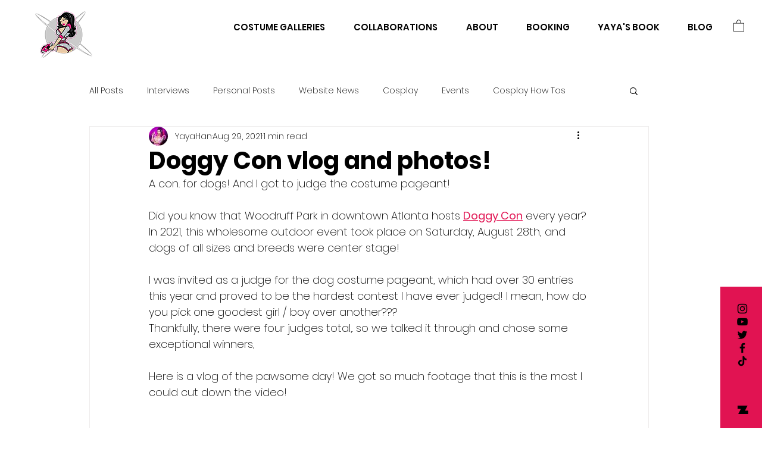

--- FILE ---
content_type: text/css; charset=utf-8
request_url: https://www.yayahan.com/_serverless/pro-gallery-css-v4-server/layoutCss?ver=2&id=74mj6-not-scoped&items=3496_1200_1600%7C3616_1543_2742%7C3712_1200_1600%7C3462_1200_1600%7C3335_1200_1600%7C3613_1200_1600%7C3413_1200_1600%7C3799_2133_1600%7C3571_1200_1600%7C3425_1200_1600%7C3611_1200_1600%7C3533_1200_1600&container=1403_740_1307_720&options=gallerySizeType:px%7CenableInfiniteScroll:true%7CtitlePlacement:SHOW_ON_HOVER%7CgridStyle:1%7CimageMargin:5%7CgalleryLayout:2%7CisVertical:true%7CnumberOfImagesPerRow:3%7CgallerySizePx:300%7CcubeRatio:1%7CcubeType:fill%7CgalleryThumbnailsAlignment:none
body_size: -128
content:
#pro-gallery-74mj6-not-scoped [data-hook="item-container"][data-idx="0"].gallery-item-container{opacity: 1 !important;display: block !important;transition: opacity .2s ease !important;top: 0px !important;left: 0px !important;right: auto !important;height: 243px !important;width: 243px !important;} #pro-gallery-74mj6-not-scoped [data-hook="item-container"][data-idx="0"] .gallery-item-common-info-outer{height: 100% !important;} #pro-gallery-74mj6-not-scoped [data-hook="item-container"][data-idx="0"] .gallery-item-common-info{height: 100% !important;width: 100% !important;} #pro-gallery-74mj6-not-scoped [data-hook="item-container"][data-idx="0"] .gallery-item-wrapper{width: 243px !important;height: 243px !important;margin: 0 !important;} #pro-gallery-74mj6-not-scoped [data-hook="item-container"][data-idx="0"] .gallery-item-content{width: 243px !important;height: 243px !important;margin: 0px 0px !important;opacity: 1 !important;} #pro-gallery-74mj6-not-scoped [data-hook="item-container"][data-idx="0"] .gallery-item-hover{width: 243px !important;height: 243px !important;opacity: 1 !important;} #pro-gallery-74mj6-not-scoped [data-hook="item-container"][data-idx="0"] .item-hover-flex-container{width: 243px !important;height: 243px !important;margin: 0px 0px !important;opacity: 1 !important;} #pro-gallery-74mj6-not-scoped [data-hook="item-container"][data-idx="0"] .gallery-item-wrapper img{width: 100% !important;height: 100% !important;opacity: 1 !important;} #pro-gallery-74mj6-not-scoped [data-hook="item-container"][data-idx="1"].gallery-item-container{opacity: 1 !important;display: block !important;transition: opacity .2s ease !important;top: 0px !important;left: 248px !important;right: auto !important;height: 243px !important;width: 244px !important;} #pro-gallery-74mj6-not-scoped [data-hook="item-container"][data-idx="1"] .gallery-item-common-info-outer{height: 100% !important;} #pro-gallery-74mj6-not-scoped [data-hook="item-container"][data-idx="1"] .gallery-item-common-info{height: 100% !important;width: 100% !important;} #pro-gallery-74mj6-not-scoped [data-hook="item-container"][data-idx="1"] .gallery-item-wrapper{width: 244px !important;height: 243px !important;margin: 0 !important;} #pro-gallery-74mj6-not-scoped [data-hook="item-container"][data-idx="1"] .gallery-item-content{width: 244px !important;height: 243px !important;margin: 0px 0px !important;opacity: 1 !important;} #pro-gallery-74mj6-not-scoped [data-hook="item-container"][data-idx="1"] .gallery-item-hover{width: 244px !important;height: 243px !important;opacity: 1 !important;} #pro-gallery-74mj6-not-scoped [data-hook="item-container"][data-idx="1"] .item-hover-flex-container{width: 244px !important;height: 243px !important;margin: 0px 0px !important;opacity: 1 !important;} #pro-gallery-74mj6-not-scoped [data-hook="item-container"][data-idx="1"] .gallery-item-wrapper img{width: 100% !important;height: 100% !important;opacity: 1 !important;} #pro-gallery-74mj6-not-scoped [data-hook="item-container"][data-idx="2"].gallery-item-container{opacity: 1 !important;display: block !important;transition: opacity .2s ease !important;top: 0px !important;left: 497px !important;right: auto !important;height: 243px !important;width: 243px !important;} #pro-gallery-74mj6-not-scoped [data-hook="item-container"][data-idx="2"] .gallery-item-common-info-outer{height: 100% !important;} #pro-gallery-74mj6-not-scoped [data-hook="item-container"][data-idx="2"] .gallery-item-common-info{height: 100% !important;width: 100% !important;} #pro-gallery-74mj6-not-scoped [data-hook="item-container"][data-idx="2"] .gallery-item-wrapper{width: 243px !important;height: 243px !important;margin: 0 !important;} #pro-gallery-74mj6-not-scoped [data-hook="item-container"][data-idx="2"] .gallery-item-content{width: 243px !important;height: 243px !important;margin: 0px 0px !important;opacity: 1 !important;} #pro-gallery-74mj6-not-scoped [data-hook="item-container"][data-idx="2"] .gallery-item-hover{width: 243px !important;height: 243px !important;opacity: 1 !important;} #pro-gallery-74mj6-not-scoped [data-hook="item-container"][data-idx="2"] .item-hover-flex-container{width: 243px !important;height: 243px !important;margin: 0px 0px !important;opacity: 1 !important;} #pro-gallery-74mj6-not-scoped [data-hook="item-container"][data-idx="2"] .gallery-item-wrapper img{width: 100% !important;height: 100% !important;opacity: 1 !important;} #pro-gallery-74mj6-not-scoped [data-hook="item-container"][data-idx="3"]{display: none !important;} #pro-gallery-74mj6-not-scoped [data-hook="item-container"][data-idx="4"]{display: none !important;} #pro-gallery-74mj6-not-scoped [data-hook="item-container"][data-idx="5"]{display: none !important;} #pro-gallery-74mj6-not-scoped [data-hook="item-container"][data-idx="6"]{display: none !important;} #pro-gallery-74mj6-not-scoped [data-hook="item-container"][data-idx="7"]{display: none !important;} #pro-gallery-74mj6-not-scoped [data-hook="item-container"][data-idx="8"]{display: none !important;} #pro-gallery-74mj6-not-scoped [data-hook="item-container"][data-idx="9"]{display: none !important;} #pro-gallery-74mj6-not-scoped [data-hook="item-container"][data-idx="10"]{display: none !important;} #pro-gallery-74mj6-not-scoped [data-hook="item-container"][data-idx="11"]{display: none !important;} #pro-gallery-74mj6-not-scoped .pro-gallery-prerender{height:987px !important;}#pro-gallery-74mj6-not-scoped {height:987px !important; width:740px !important;}#pro-gallery-74mj6-not-scoped .pro-gallery-margin-container {height:987px !important;}#pro-gallery-74mj6-not-scoped .pro-gallery {height:987px !important; width:740px !important;}#pro-gallery-74mj6-not-scoped .pro-gallery-parent-container {height:987px !important; width:745px !important;}